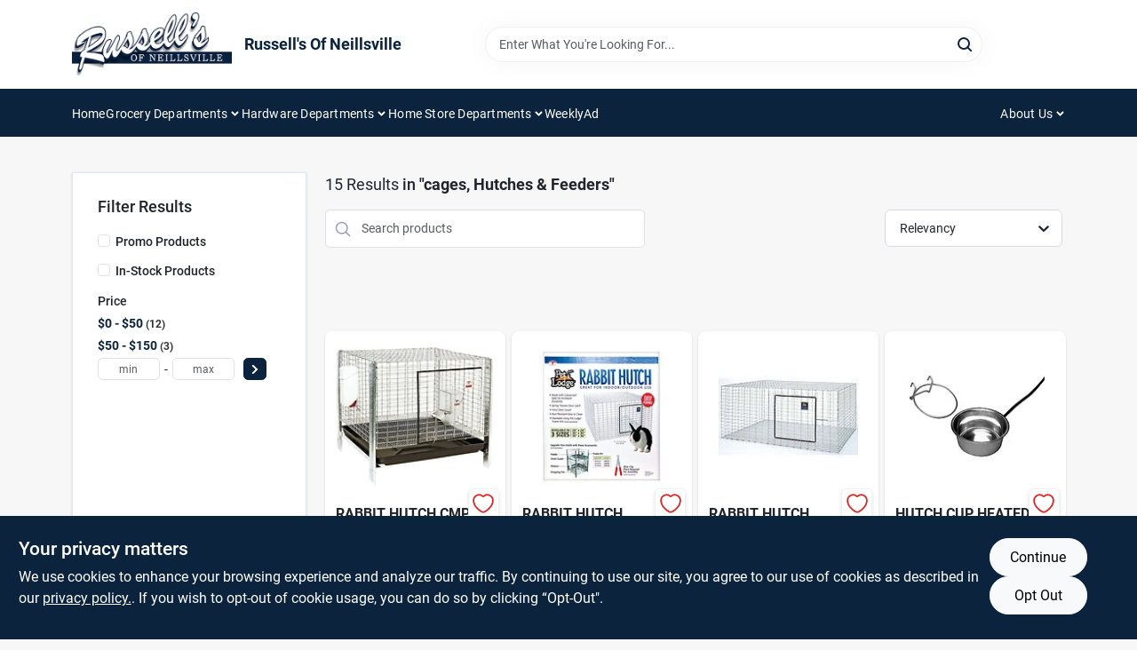

--- FILE ---
content_type: text/html
request_url: https://russellsofneillsville.com/department/cages-hutches-and-feeders-3089362
body_size: 32196
content:
<!DOCTYPE html>
<html lang="en">
	<head>
		<meta charset="utf-8" />
		<link rel="preconnect" href="https://maps.googleapis.com">
		<link rel="preconnect" href="https://storage.googleapis.com">
		<link rel="preconnect" href="https://images.ezad.io">
		<link rel="preconnect" href="https://api.ezadlive.com">
		<meta name="viewport" content="width=device-width, initial-scale=1.0, maximum-scale=2.0">


		
		<link href="https://static.ezadlive.com/fe/version2896/_app/immutable/assets/vendor.f0fcb5ba.css" rel="stylesheet">
		<link href="https://static.ezadlive.com/fe/version2896/_app/immutable/assets/0.1cbb51b9.css" rel="stylesheet">
		<link href="https://static.ezadlive.com/fe/version2896/_app/immutable/assets/login-module.7fe72062.css" rel="stylesheet">
		<link href="https://static.ezadlive.com/fe/version2896/_app/immutable/assets/main-footer.6c797e80.css" rel="stylesheet">
		<link href="https://static.ezadlive.com/fe/version2896/_app/immutable/assets/document-modal.a3b96a58.css" rel="stylesheet">
		<link href="https://static.ezadlive.com/fe/version2896/_app/immutable/assets/modal.577dbff6.css" rel="stylesheet">
		<link href="https://static.ezadlive.com/fe/version2896/_app/immutable/assets/cart-sidebar.bbe547ba.css" rel="stylesheet">
		<link href="https://static.ezadlive.com/fe/version2896/_app/immutable/assets/cart-items.08954f67.css" rel="stylesheet">
		<link href="https://static.ezadlive.com/fe/version2896/_app/immutable/assets/change-quantity.693882c3.css" rel="stylesheet">
		<link href="https://static.ezadlive.com/fe/version2896/_app/immutable/assets/recaptcha.ab6e1a2f.css" rel="stylesheet">
		<link href="https://static.ezadlive.com/fe/version2896/_app/immutable/assets/bogo-discount-card.2b8bc076.css" rel="stylesheet">
		<link href="https://static.ezadlive.com/fe/version2896/_app/immutable/assets/locations-modal.8c32552f.css" rel="stylesheet">
		<link href="https://static.ezadlive.com/fe/version2896/_app/immutable/assets/big-map.bdb2e239.css" rel="stylesheet">
		<link href="https://static.ezadlive.com/fe/version2896/_app/immutable/assets/_page.ee24268f.css" rel="stylesheet">
		<link href="https://static.ezadlive.com/fe/version2896/_app/immutable/assets/product-card.8c7218bf.css" rel="stylesheet">
		<link href="https://static.ezadlive.com/fe/version2896/_app/immutable/assets/paginator-with-links.3eb3ead3.css" rel="stylesheet">
		<link href="https://static.ezadlive.com/fe/version2896/_app/immutable/assets/paginator.12bdcbbb.css" rel="stylesheet">
		<link href="https://static.ezadlive.com/fe/version2896/_app/immutable/assets/filter-item.7ff41a8f.css" rel="stylesheet">
		<link href="https://static.ezadlive.com/fe/version2896/_app/immutable/assets/brand-dept-popup.8ae3b42d.css" rel="stylesheet"><title>"cages, Hutches &amp; Feeders" | Russell's Of Neillsville</title><!-- HEAD_svelte-145cly0_START --><!-- Project: undefined - Channel Id: 32 - Version: 2894 - Release Latest Version: undefined -->   <meta name="msapplication-TileColor" content="#da532c"> <meta name="theme-color" content="#ffffff"> <link rel="icon" type="image/x-icon" href="https://storage.googleapis.com/content.ezadtv.com/2022/03/16/623253dc7d650_RussellsTabImageS.png"> <link rel="icon" type="image/png" sizes="32x32" href="https://storage.googleapis.com/content.ezadtv.com/2022/03/16/623253dc7d650_RussellsTabImageS.png"> <link rel="apple-touch-icon" sizes="180x180" href="https://storage.googleapis.com/content.ezadtv.com/2022/03/16/623253dc7d650_RussellsTabImageS.png">  <meta name="twitter:title" content="&quot;cages, Hutches &amp; Feeders&quot;"> <meta name="og:title" content="&quot;cages, Hutches &amp; Feeders&quot;"> <meta property="og:title" content="&quot;cages, Hutches &amp; Feeders&quot;">  <meta name="description" content="Shop for &quot;cages, Hutches &amp; Feeders&quot; products at Russell's Of Neillsville"> <meta name="twitter:description" content="Shop for &quot;cages, Hutches &amp; Feeders&quot; products at Russell's Of Neillsville"> <meta name="og:description" content="Shop for &quot;cages, Hutches &amp; Feeders&quot; products at Russell's Of Neillsville"> <meta property="og:description" content="Shop for &quot;cages, Hutches &amp; Feeders&quot; products at Russell's Of Neillsville">  <script >__EZ_DEPT_NAME = '"cages, Hutches & Feeders"' </script> <meta name="google-site-verification" content="mP3qbDOXGRo0zsMYC9Rc0OY-X3vvn_ozRQFzYbxZouI"> <meta property="og:site_name" content="Russell's Of Neillsville"> <meta property="og:type" content="website"> <meta property="twitter:site" content="Russell's Of Neillsville"> <meta property="twitter:card" content="summary"> <!-- Google tag (gtag.js) -->
<script async src="https://www.googletagmanager.com/gtag/js?id=AW-11095011648"></script>
<script>
  window.dataLayer = window.dataLayer || [];
  function gtag(){dataLayer.push(arguments);}
  gtag('js', new Date());

  gtag('config', 'AW-11095011648');
</script>
<meta name="google-site-verification" content="5tjOw4o51VqcCcXFHVsD6KQJlGTrOKA25M0ldAzcttg" /> <!-- Google tag (gtag.js) -->
<script async src="https://www.googletagmanager.com/gtag/js?id=G-HY482TPQTS"></script>
<script>
  window.dataLayer = window.dataLayer || [];
  function gtag(){dataLayer.push(arguments);}
  gtag('js', new Date());

  gtag('config', 'G-HY482TPQTS');
</script> <!-- Meta Pixel Code -->
<script>
!function(f,b,e,v,n,t,s)
{if(f.fbq)return;n=f.fbq=function(){n.callMethod?
n.callMethod.apply(n,arguments):n.queue.push(arguments)};
if(!f._fbq)f._fbq=n;n.push=n;n.loaded=!0;n.version='2.0';
n.queue=[];t=b.createElement(e);t.async=!0;
t.src=v;s=b.getElementsByTagName(e)[0];
s.parentNode.insertBefore(t,s)}(window, document,'script',
'https://connect.facebook.net/en_US/fbevents.js');
fbq('init', '269680745226518');
fbq('track', 'PageView');
</script>
<noscript><img height="1" width="1" style="display:none"
src="https://www.facebook.com/tr?id=269680745226518&ev=PageView&noscript=1"
/></noscript>
<!-- End Meta Pixel Code -->  <script> window.dataLayerEz = window.dataLayerEz || []; window.dataLayerEz.push({'storeNumber': '21942', 'user_properties.store_number': '21942'}); </script>  <meta name="twitter:image:src" content="https://images.ezad.io/thumb/aHR0cHM6Ly9zdG9yYWdlLmdvb2dsZWFwaXMuY29tL2NvbnRlbnQuZXphZHR2LmNvbS8yMDI0LzA3LzA4LzIwMjQwNzA4XzY2OGM1NzcwNjVmNzEud2VicA.webp"> <meta name="twitter:image" content="https://images.ezad.io/thumb/aHR0cHM6Ly9zdG9yYWdlLmdvb2dsZWFwaXMuY29tL2NvbnRlbnQuZXphZHR2LmNvbS8yMDI0LzA3LzA4LzIwMjQwNzA4XzY2OGM1NzcwNjVmNzEud2VicA.webp"> <meta name="og:image" content="https://images.ezad.io/thumb/aHR0cHM6Ly9zdG9yYWdlLmdvb2dsZWFwaXMuY29tL2NvbnRlbnQuZXphZHR2LmNvbS8yMDI0LzA3LzA4LzIwMjQwNzA4XzY2OGM1NzcwNjVmNzEud2VicA.webp"> <meta property="og:image" content="https://images.ezad.io/thumb/aHR0cHM6Ly9zdG9yYWdlLmdvb2dsZWFwaXMuY29tL2NvbnRlbnQuZXphZHR2LmNvbS8yMDI0LzA3LzA4LzIwMjQwNzA4XzY2OGM1NzcwNjVmNzEud2VicA.webp"> <link rel="canonical" href="https://russellsofneillsville.com/department/cages-hutches-and-feeders-3089362"> <meta property="og:url" content="https://russellsofneillsville.com/department/cages-hutches-and-feeders-3089362"> <script type="application/ld+json">[{"@context":"https://schema.org","@type":"HardwareStore","name":"Russell's Of Neillsville","telephone":"715-743-4742","image":"https://images.ezad.io/thumb/aHR0cHM6Ly9zdG9yYWdlLmdvb2dsZWFwaXMuY29tL2NvbnRlbnQuZXphZHR2LmNvbS8yMDI0LzA3LzA4LzIwMjQwNzA4XzY2OGM1NzcwNjVmNzEud2VicA.webp","address":{"@type":"PostalAddress","streetAddress":"1008 E Division St","addressLocality":"Neillsville","addressRegion":"WI","postalCode":"54456","addressCountry":"US"}},{"@context":"https://schema.org","@type":"WebSite","name":"Russell's Of Neillsville","url":"https://russellsofneillsville.com/","alternateName":"Russell's Of Neillsville","potentialAction":[{"@type":"SearchAction","target":"https://russellsofneillsville.com//search/?keyword={search_term_string}","query-input":"required name=search_term_string"}]},{"@context":"https://schema.org","@type":"Organization","legalName":"Russell's Of Neillsville","url":"https://russellsofneillsville.com/","logo":"https://images.ezad.io/thumb/aHR0cHM6Ly9zdG9yYWdlLmdvb2dsZWFwaXMuY29tL2NvbnRlbnQuZXphZHR2LmNvbS8yMDI0LzA3LzA4LzIwMjQwNzA4XzY2OGM1NzcwNjVmNzEud2VicA.webp","sameAs":["https://www.facebook.com/RussellsofNeillsville","https://www.youtube.com/channel/UCIBx0s-ra1pQ30pl4F4xJvg"],"contactPoint":[{"@type":"ContactPoint","contactType":"customer service","telephone":"715-743-4742","email":"Mandy Mortenson"}]},{"@context":"https://schema.org","@type":"BreadcrumbList","itemListElement":[{"@type":"ListItem","position":1,"name":"Departments","item":"https://russellsofneillsville.com"},{"@type":"ListItem","position":2,"name":"\"cages, Hutches & Feeders\"","item":"https://russellsofneillsville.com/department/cages-hutches-and-feeders-3089362"}]}]</script> <script >__EZ_STORE_SETTINGS = {"businessSlug":"NXHMASFD939PKH8G","stripePublishable":"pk_test_SoQebsTMOLR2iExxLINSedwP","stripeLive":"","businessName":"Russell's Of Neillsville","favicon":"https://storage.googleapis.com/content.ezadtv.com/2022/03/16/623253dc7d650_RussellsTabImageS.png","colors":{"primary":"#0b233d","secondary":"#f5973e","text":"#0b233d","background":"#f7f7f7","header":"#ffffff","headerLinkColor":"#0b233d","headerText":"#0b233d","navigation":"#0b233d","priceColor":"#000000","promoPriceColor":"","storeColor":""},"layout":"default","font":"Roboto","logo":"https://images.ezad.io/thumb/aHR0cHM6Ly9zdG9yYWdlLmdvb2dsZWFwaXMuY29tL2NvbnRlbnQuZXphZHR2LmNvbS8yMDI0LzA3LzA4LzIwMjQwNzA4XzY2OGM1NzcwNjVmNzEud2VicA.webp","subscribeBannerImage":"url('https://storage.googleapis.com/content.ezadtv.com/2020/06/01/5ed5530c847ce_Generic.jpg')","buyingFromAlert":{"background":"","textColor":"","visible":""},"homeAlert":{"visible":false,"text":"In-Store Pickup, Curbside Pickup, & Local Delivery Available!","background":"primary","textColor":2,"fontSize":16,"fontWeight":3,"allowOverrideEvenBasicPlan":"","fontFamily":"","padding":""},"text":{"featuredProductText":"","inStore":"In-Store","specialOrderWarning":"","outOfStock":"Order for 3-5 day shipping to our store","noRentalItems":"There are no rental items","specialOrderTitle":"Special Order May Be Required","specialOrderText":"Subject to availability and seasonality from suppliers. If we cannot get it, you will be notified and refunded.","trademark":"All product and company names are trademarks™ or registered® trademarks of their respective holders. Use of them does not imply any affiliation with or endorsement by them.","checkAvailability":"Call Your Local Store For Availability","emptyCart":"Cart is empty. Browse the website and add the things you like!","cartDeliveryDisclaimer":"","forRental":"","promoQuantityHeader":"","specialOrderTextByLocation":"","deliveryConfirmationText":"","vendorInStockText":"","vendorOutOfStockText":"","catalogInStockText":"","vendorSpecialOrderText":"","outOfStockText":"","extraProductMessage":"","inStockText":"","customPurchaseTitle":"","customPurchaseText":"","tvCustomQtyMessage":"","tvCustomAvailableMessage":"","specialOrderFee":"","onlyXLeftText":"","footerConnectText":"","receiveMarketingText":""},"footer":{"links":"","facebookPage":"","showSslLogo":"","instagramPage":"","locations":null,"showLogo":"","hideBusinessName":""},"products":{"inventoryItemsMin":4,"itemsPerPage":48,"showVideos":false,"showDescription":true,"showSimilarProducts":true,"showQtyInWidgets":true,"sortOptions":"","defaultSorting":"relevancy","hideReg":false,"filterShowOutOfStock":true,"inStockProductRename":"","hideUpc":"","hideInStockCheckbox":"","disableOrdering":"","showThreeFiveDays":"","capitalizeTitle":true,"regularPriceText":"","currencyPrefix":"","useOriginalTitle":"","hidePriceOutOfStock":"","disableSpecialOrdering":true,"showTopBrandProducts":"","showSimilarProductsByProduct":"","showDepartmentDropdownInSearch":"","getQuoteSpecial":"","hideProductLocation":"","getQuoteEmail":"","hideProductUnit":true,"hiddenPriceText":"","syncHandlePromos":"","showPartnerInventories":"","hideQuantity":"","alwaysShowProp65":"","widgetPromoLabel":"","singlePromoLabel":"","hideBrandFromTitle":true,"hideOutOfStockItems":true,"showUnitInventory":true,"showOutOfStockItems":"","hideRentalPrices":"","hidePrice":"","alwaysShowProductLocation":"","showSpecs":"","disableSearchBar":"","hideNotifyMeOption":"","hideDeliveryLocationsModal":"","hideSecondSpecialWarning":"","showModelNumber":"","showSortByCustomerPartNumberOnMyOrders":"","removeZoominEffect":"","hideAvailability":"","includeBrandInTitle":"","hideSpecialOrderBadgeAboveImage":""},"departments":{"defaultSorting":"relevancy","skipAutoFormat":"","multiLevel":"","sortOptions":"","hideHeadersInMenu":"","collapseDepartmentsOnSearch":"","hideNoSubDeptTextInDeptList":"","description":"Browse our Bakery, Cleaning, Dairy, and Meat sections for fresh and quality products. Our Paint And Supplies section has everything you need for your home projects. Shop today for the best selection! Shop online now or visit us at STORE_NAME_AND_LOCATION to find everything you need conveniently!"},"brands":{"defaultSorting":"relevancy","showImages":"","sortAlphabetical":"","capitalize":"","description":"Explore our selection of popular brands like Certco, Inc. and Pan-o-gold. We have everything you need for your home and lifestyle. Start your shopping journey with us! Shop online now or visit us at STORE_NAME_AND_LOCATION for all your needs in one place!"},"cart":{"rewardMembers":false,"hideAddress":false,"specialOrderMessage":"Special order May Be Required","specialOrderDisclaimer":"Subject to Availability and seasonality from suppliers. If we cannot get it, you will be notified and refunded.","specialOrderBadge":"","specialOrderMessageTooltip":"You will receive shipping information over email within the next business day","empty":"Cart is empty. Browse the website and add the things you like!","submittedOrderImage":"","confirmationText":"","deliveryDisclaimer":"","taxJar":"","hideShipping":"","showSpecialOrderDays":"","enableDeliveryDate":"","promos":"","allowSpecialOrderVendors":"","taxDisclaimer":"","additionalCountries":"","showCardProviders":"","taxExemptionCheck":"","discountEligibilityCheck":"","hideVendorInSpecialOrder":"","refundInfo":"","deliveryZipsAllowed":"","allowedZips":"","disclaimer":"","allowSavedCarts":"","hideTax":"","hideDeliveryZipcode":"","cartModal":"","deferCapture":"","pickupDistanceLimit":"","alwaysRequireAddress":"","showUnitPrice":"","distanceModal":"","showCheckoutCbLayout":"","hideUnitedStatesDeliveryOption":"","restrictedStatesForShipping":"","restrictedStatesMessage":"","hideSpecialOrderMessage":"","rdcAware":"","guestCheckoutWithPaypalOnly":"","allowRecurringOrders":"","mergeAdditionalFeeWithSubtotal":"","displayRecurringOrdersSectionBorder":"","hidePickupZipcode":"","enableMarketingEmailsByDefault":"","enableShareCartLink":"","hideSpecialOrderBadge":"","showShippingRateDisclaimer":""},"admin":{"showStats":true,"showOrderLocationFilters":true,"orders":"","hideSecondStep":"","RSCOptions":"","showContractors":"","orderTimeZone":"","hideInStorePingOption":"","autoSelectStore":"","enableNewOrderNotification":"","hideBusinessNameFromHeaderOnMobile":"","showAvailableFulfilmentOptions":"","defaultSelectedStore":"","allowOverridingDeliveryCharges":"","enableTaxWaiverIfExempt":"","hideGuestCheckout":""},"testimonials":{"1":"","2":""},"liveChatCode":"","storeNumber":"","logoMaxWidth":"","logoMaxHeight":"","signup":{"extraFields":""},"contactUs":{"hideEmail":false},"logoSize":"","navigationBackground":"","whiteHeader":"","lightNav":"","displayName":"Russell's Of Neillsville","domain":"russellsofneillsville","newOrderEmails":"justinbmaa@tds.net","contactEmail":"Justin Poeschel","company":"truevalue","navigation":[{"name":"home"},{"name":"departments"},{"name":"brands"},{"name":"About Us","align":"right"}],"demo":true,"homepageBanner":"","search":{"checkboxFilters":""},"timezone":"","meta":{"description":"We have some of the best selections of products at great prices! Our friendly website is here to assist you with all of your purchasing needs. Feel free to contact us if you have any questions!","loginDescription":"Get discounts & savings when you register for an account today!","mainImage":"","loginTitle":"","departmentsDescription":"Shop [store_name] for diverse departments in [city]. Quality tools and supplies in [state] await you!","departmentsTitle":"Hunt and Discover Departments at STORE_NAME","brandsDescription":"[store_name] provides trusted brands in [city]. Your go-to hardware store in [state] for all projects.","brandsTitle":"Dig into Our Brands At STORE_NAME","searchPageDescription":"Uncover [search_term] at [store_name]. In addition, get top-selling products like the Milwaukee M18 Propane Heater and Speed Queen Classic Washer at our store."},"directory":"www-russellsofneillsville","overrideSubscribeImage":"","tax_rate":"","adminNavigation":"","showPhoneInNavigation":"","emailNavLink":"","onlyFeatured":"","navigationLayout":"","aboutUsLocations":"","customLayout":"","showAdvancedSetting":"","principles":"","registrationOptions":{"companyInput":"","hideFromHeader":""},"locationData":{"Millhouse":"","Wildey":""},"testKey":"","business":"","authData":"","aboutUsEmails":"","logoLink":"","showConsultationReport":"","dynamicMap":"","customCss":"","extraProductMessage":"","styles":{"vendorInStockClasses":"","catalogInStockClasses":"","rentalFilterNodeClasses":""},"logoMaxheight":"","undefined":"","specialPricePositionBottom":"","aboutUsTitle":"","aboutUsTitleHidden":"","showLocationPhoneInNav":"","business_telephone":"715-743-4742","business_address":"1008 E Division St","business_city":"Neillsville","business_state":"WI","business_country":"US","ecommercePlan":"null","tvRDC":"","dibRSC":"","e2Warehouse":"","logoPrint":"","business_zipcode":"","business_email":"","rentals":{"disableLocationSelection":"","allowDeliveryLocations":"","hideFulfillmentOptions":"","rentalContactText":"","disableContactForm":"","rentalInStockText":"","disclaimer":"","submitFormDisclaimerTop":"","submitFormDisclaimerBottom":"","rentalReserveText":"","hideUpc":"","verbiage":""},"aboutUs":{"hideContactUsOption":""},"localAd":{"hideLocalAdNavLink":""},"header":{"locationSelector":""},"navStyle":{"links":"","locationSelector":""},"e2ReportExemption":"","svelte":"","null":"","aiSettings":{"useAIProductsTable":"","useAIProductsCategories":"","excludeAIProductsTable":""}}</script>  <script >__EZ_PREGEN = 0</script> <script >__EZ_TV_ECOM_PLAN = 'null'</script> <script >__EZ_TVR_NAME = "True Value Rewards"</script> <script >__EZ_IS_TRUEVALUE = false</script>  <style data-svelte-h="svelte-1ke9ioy">/* embed the latin fonts directly */
    @font-face {
      font-family: 'Roboto';
      font-style: normal;
      font-weight: 300;
      font-display: swap;
      src: url(https://static.ezadlive.com/fonts/KFOlCnqEu92Fr1MmSU5fBBc4.woff2) format('woff2');
      unicode-range: U+0000-00FF, U+0131, U+0152-0153, U+02BB-02BC, U+02C6, U+02DA, U+02DC, U+0304, U+0308, U+0329, U+2000-206F, U+2074, U+20AC, U+2122, U+2191, U+2193, U+2212, U+2215, U+FEFF, U+FFFD;
    }
    @font-face {
      font-family: 'Roboto';
      font-style: normal;
      font-weight: 400;
      font-display: swap;
      src: url(https://static.ezadlive.com/fonts/KFOmCnqEu92Fr1Mu4mxK.woff2) format('woff2');
      unicode-range: U+0000-00FF, U+0131, U+0152-0153, U+02BB-02BC, U+02C6, U+02DA, U+02DC, U+0304, U+0308, U+0329, U+2000-206F, U+2074, U+20AC, U+2122, U+2191, U+2193, U+2212, U+2215, U+FEFF, U+FFFD;
    }
    @font-face {
      font-family: 'Roboto';
      font-style: normal;
      font-weight: 700;
      font-display: swap;
      src: url(https://static.ezadlive.com/fonts/KFOlCnqEu92Fr1MmWUlfBBc4.woff2) format('woff2');
      unicode-range: U+0000-00FF, U+0131, U+0152-0153, U+02BB-02BC, U+02C6, U+02DA, U+02DC, U+0304, U+0308, U+0329, U+2000-206F, U+2074, U+20AC, U+2122, U+2191, U+2193, U+2212, U+2215, U+FEFF, U+FFFD;
    }</style>  <link rel="stylesheet" type="text/css" media="print" href="https://static.ezadlive.com/fonts/font-roboto.css" onload="this.media='all';"><style>
:root {
  --primary: #0b233d;
  --bs-primary: #0b233d;
  --secondary: #f5973e;
  --bs-secondary: #f5973e;
  --text: #0b233d;
  --bs-text: #0b233d;
  --background: #f7f7f7;
  --bs-background: #f7f7f7;
  --header: #ffffff;
  --bs-header: #ffffff;
  --headerLinkColor: #0b233d;
  --bs-headerLinkColor: #0b233d;
  --headerText: #0b233d;
  --bs-headerText: #0b233d;
  --navigation: #0b233d;
  --bs-navigation: #0b233d;
  --priceColor: #000000;
  --bs-priceColor: #000000;
  --promoPriceColor: #fff;
  --bs-promoPriceColor: #fff;
  --storeColor: #fff;
  --bs-storeColor: #fff;
  --brandPrimary: #0b233d;
  --headerLinkColorInv: #fff;
  --navigationLinkColor: #fff;
  --navigationText: #fff;
  --navigationFontSize: 14px;
  --font: Roboto;
}
</style><!-- HEAD_svelte-145cly0_END --><!-- HEAD_svelte-rn6tfp_START --><!-- HEAD_svelte-rn6tfp_END -->

		<style>
			.text-success-dark {
				color: #124A1F !important;
			}
		</style>
	</head>
	<body data-sveltekit-preload-data="hover">
	<noscript><iframe src='https://www.googletagmanager.com/ns.html?id=GTM-PPF9G4N' height='0' width='0' style='display:none;visibility:hidden'></iframe></noscript>
		<div style="display: contents">     <button class="skip-link svelte-1yub3rk" data-svelte-h="svelte-mn0oll">Skip to content</button> <div>  <header id="mainHeader" class="main-header position-relative  Russell'sOfNeillsville svelte-1pee0jg"><div class="container gap-3 d-flex flex-column flex-lg-row align-items-center justify-content-center justify-content-lg-between py-3"> <button class="d-block nav-icon d-lg-none mobile-menu-button " aria-label="Menu"><span></span></button> <div class="d-flex flex-column flex-md-row align-items-center"><a href="/" class="brand text-white " aria-label="Russell's Of Neillsville Home" rel="prefetch"><img src="https://images.ezad.io/thumb/aHR0cHM6Ly9zdG9yYWdlLmdvb2dsZWFwaXMuY29tL2NvbnRlbnQuZXphZHR2LmNvbS8yMDI0LzA3LzA4LzIwMjQwNzA4XzY2OGM1NzcwNjVmNzEud2VicA.webp" id="logo-img" alt="Russell's Of Neillsville" style="" class="logo-width svelte-1pee0jg" width="100%" height="100%"></a> <div class="h5 fw-bold mt-3 mb-0 mt-md-0 ms-md-3 comp-text" style="color: ">Russell's Of Neillsville</div></div> <form id="searchForm" name="search" role="search" class="search-wrapper position-relative svelte-om0n6w"><input aria-label="Search Term" class="form-control autosuggest svelte-om0n6w" type="text" placeholder="Enter What You're Looking For..." loading="lazy" value=""> <button type="submit" aria-label="Search" class="btn-search-custom svelte-om0n6w" data-svelte-h="svelte-6o76ou"><svg width="16" height="16" xmlns="http://www.w3.org/2000/svg" xmlns:xlink="http://www.w3.org/1999/xlink"><defs data-v-6d71ba7e=""><filter data-v-6d71ba7e="" x="-8.1%" y="-113.8%" width="116.2%" height="327.5%" filterUnits="objectBoundingBox"><feMorphology data-v-6d71ba7e="" radius=".5" operator="dilate" in="SourceAlpha" result="shadowSpreadOuter1"></feMorphology><feOffset data-v-6d71ba7e="" in="shadowSpreadOuter1" result="shadowOffsetOuter1"></feOffset><feGaussianBlur data-v-6d71ba7e="" stdDeviation="15" in="shadowOffsetOuter1" result="shadowBlurOuter1"></feGaussianBlur><feComposite data-v-6d71ba7e="" in="shadowBlurOuter1" in2="SourceAlpha" operator="out" result="shadowBlurOuter1"></feComposite><feColorMatrix data-v-6d71ba7e="" values="0 0 0 0 0.13236882 0 0 0 0 0.171002098 0 0 0 0 0.285297781 0 0 0 0.04 0" in="shadowBlurOuter1"></feColorMatrix></filter><rect data-v-6d71ba7e="" x="0" y="0" width="560" height="40" rx="20"></rect></defs><g data-v-6d71ba7e="" fill="none" fill-rule="evenodd"><path data-v-6d71ba7e="" fill="#FFF" d="M-884-28H556v1536H-884z"></path><g data-v-6d71ba7e="" transform="translate(-529 -11)"><use data-v-6d71ba7e="" fill="#000" filter="url(#a)" xlink:href="#b"></use><use data-v-6d71ba7e="" stroke="currentColor" fill="#FFF" xlink:href="#b"></use></g><g data-v-6d71ba7e="" stroke-width="2" transform="translate(1 1)" stroke="currentColor" stroke-linecap="round" stroke-linejoin="round"><circle data-v-6d71ba7e="" cx="6" cy="6" r="6"></circle><path data-v-6d71ba7e="" d="M14 14l-3.758-3.758"></path></g></g></svg></button> </form> <div class="d-flex align-items-center cart-wrapper  svelte-17u9cvc" style="z-index: 1;">     </div></div> </header>  <nav class="navbar p-0 navbar-light main-nav  collapsed   svelte-t4umeu" id="mainNav"> <div class="container pb-3 pb-lg-0 w-100 h-100 align-items-start"><div class="px-2 px-lg-0 w-100"><div class="d-flex justify-content-end mt-4 d-lg-none mb-n2 w-100"><button class="toggle-menu-bt" id="toggle-menu-bt" aria-label="Menu" data-svelte-h="svelte-1bfgfmg"><svg xmlns="http://www.w3.org/2000/svg" fill="none" width="32" viewBox="0 0 24 24" stroke-width="2" stroke="currentColor"><path stroke-linecap="round" stroke-linejoin="round" d="M6 18L18 6M6 6l12 12"></path></svg></button></div> <ul class="navbar-nav flex-column flex-lg-row flex-wrap "><li class="nav-item  left   svelte-t4umeu"><a href="/" class="nav-link text-capitalize home" style="font-size: " rel="prefetch">Home </a> </li><li class="nav-item b-nav-dropdown dropdown left   svelte-t4umeu"><button tabindex="0" class="cursor-default c-dropdown h-100 d-flex align-items-center main-link justify-content-between svelte-nnj2yx" aria-expanded="false"><div class="nav-link text-capitalize svelte-nnj2yx">Grocery Departments</div> <svg fill="none" class="ms-1 caret svelte-nnj2yx" width="10" height="6" xmlns="http://www.w3.org/2000/svg"><path d="M7.5 1.5l-3 3-3-3" stroke="currentColor" stroke-linecap="round" stroke-linejoin="round" stroke-width="2" class="svelte-nnj2yx"></path></svg>   </button> </li><li class="nav-item b-nav-dropdown dropdown left   svelte-t4umeu"><button tabindex="0" class="cursor-default c-dropdown h-100 d-flex align-items-center main-link justify-content-between svelte-nnj2yx" aria-expanded="false"><div class="nav-link text-capitalize svelte-nnj2yx">Hardware Departments</div> <svg fill="none" class="ms-1 caret svelte-nnj2yx" width="10" height="6" xmlns="http://www.w3.org/2000/svg"><path d="M7.5 1.5l-3 3-3-3" stroke="currentColor" stroke-linecap="round" stroke-linejoin="round" stroke-width="2" class="svelte-nnj2yx"></path></svg>   </button> </li><li class="nav-item b-nav-dropdown dropdown left   svelte-t4umeu"><button tabindex="0" class="cursor-default c-dropdown h-100 d-flex align-items-center main-link justify-content-between svelte-nnj2yx" aria-expanded="false"><div class="nav-link text-capitalize svelte-nnj2yx">Home Store Departments</div> <svg fill="none" class="ms-1 caret svelte-nnj2yx" width="10" height="6" xmlns="http://www.w3.org/2000/svg"><path d="M7.5 1.5l-3 3-3-3" stroke="currentColor" stroke-linecap="round" stroke-linejoin="round" stroke-width="2" class="svelte-nnj2yx"></path></svg>   </button> </li><li class="nav-item  left   svelte-t4umeu"><a href="/weeklyad" class="nav-link text-capitalize " style="font-size: " rel="prefetch">WeeklyAd </a> </li><li class="nav-item b-nav-dropdown dropdown right   svelte-t4umeu"><button tabindex="0" class="cursor-default c-dropdown h-100 d-flex align-items-center main-link justify-content-between svelte-nnj2yx" aria-expanded="false"><div class="nav-link text-capitalize svelte-nnj2yx">About Us</div> <svg fill="none" class="ms-1 caret svelte-nnj2yx" width="10" height="6" xmlns="http://www.w3.org/2000/svg"><path d="M7.5 1.5l-3 3-3-3" stroke="currentColor" stroke-linecap="round" stroke-linejoin="round" stroke-width="2" class="svelte-nnj2yx"></path></svg>   </button> </li>   </ul></div></div> </nav>   <div> <main><div class="container search-container  svelte-141ptr8"> <div class="row"><div class="col-lg-3"> <div class="filterWrapper card filters rounded-0  svelte-5l9ewu"><div class="card-body svelte-5l9ewu"><h2 class="mb-3 h5" data-svelte-h="svelte-1x7u8c7">Filter Results</h2> <button class="d-lg-none filters-close-bt svelte-5l9ewu" aria-label="Hide Filters" data-svelte-h="svelte-zl9rcq"><svg xmlns="http://www.w3.org/2000/svg" width="24" height="24" viewBox="0 0 24 24"><title>e-remove</title><g stroke-linecap="round" stroke-linejoin="round" stroke-width="2" fill="#a0a0ba" stroke="#a0a0ba"><line fill="none" stroke="#a0a0ba" stroke-miterlimit="10" x1="19" y1="5" x2="5" y2="19"></line><line fill="none" stroke="#a0a0ba" stroke-miterlimit="10" x1="19" y1="19" x2="5" y2="5"></line></g></svg></button>  <div class="d-flex flex-column align-items-start"> </div> <div class="mb-2"><div class="form-check"><input id="promoCheck" type="checkbox" class="form-check-input" aria-label="Promo Products"> <h3 class="fs-6" style="margin-top: 9px;line-height: 10px;"><label class="form-check-label" for="promoCheck">Promo Products</label></h3></div></div> <div class="mb-3"><div class="form-check"><input id="inStockCheck" type="checkbox" class="form-check-input" aria-label="In-Stock Products"> <h3 class="fs-6" style="margin-top: 9px;line-height: 10px;"><label class="form-check-label" for="inStockCheck"><a href="/department/cages-hutches-and-feeders-3089362?in_stock_only=1" class="heading-color" rel="prefetch">In-Stock Products</a></label></h3></div></div>   <div class="mb-3" style="max-width: 200px;"><h2 class="h6" data-svelte-h="svelte-6n5n7u">Price</h2> <ul class="p-0"><li class="none-style-list price-range mb-1 svelte-5l9ewu"><button><h3 class="fs-6 fw-bold d-inline">$0 - $50</h3> <span class="item-counts svelte-5l9ewu">12 </span></button> </li><li class="none-style-list price-range mb-1 svelte-5l9ewu"><button><h3 class="fs-6 fw-bold d-inline">$50 - $150</h3> <span class="item-counts svelte-5l9ewu">3 </span></button> </li> <li class="none-style-list d-flex svelte-5l9ewu"><form name="searchFiltersForm" class="d-flex"><input placeholder="min" type="number" size="sm" class="form-control price-range-select price-min svelte-5l9ewu" aria-label="min price"> <span style="margin-top: 3px" data-svelte-h="svelte-vpnvjw">-</span> <input placeholder="max" type="number" size="sm" class="form-control price-range-select price-max svelte-5l9ewu" aria-label="max price"> <button type="submit" class="btn btn-primary price-select-btn svelte-5l9ewu" aria-label="Select Price" data-svelte-h="svelte-poisjr"><svg aria-hidden="true" width="8" viewBox="0 0 320 512" focusable="false" fill="currentColor"><path d="M285.5 273l-194.3 194.3c-9.4 9.4-24.6 9.4-33.9 0l-22.7-22.7c-9.4-9.4-9.4-24.5 0-33.9l154-154.7-154-154.7c-9.3-9.4-9.3-24.5 0-33.9l22.7-22.7c9.4-9.4 24.6-9.4 33.9 0l194.3 194.3c9.4 9.4 9.4 24.6 0 33.9z"></path></svg></button></form></li></ul></div>          </div> </div></div> <div class="col-lg-9"><div class="w-100 position-relative"></div> </div></div></div> </main> </div>  <div> </div> <div id="user-consent-banner" class="consent-banner row m-0 alert alert-info alert-dismissible top-bg-1 hide-consent-banner svelte-wa0yp2" role="alert"><div class="d-flex flex-column flex-md-row justify-content-between gap-4"><div data-svelte-h="svelte-1dkqoer"><div class="h4">Your privacy matters</div> <p class="lead svelte-wa0yp2" id="cookie-consent-text">We use cookies to enhance your browsing experience and analyze our traffic. By continuing to use our site, you agree to our use of cookies as described in our <a href="/privacy-policy" target="_blank" rel="noopener noreferrer" aria-label="privacy policy (opens in a new tab)">privacy policy.</a>. If you wish to opt-out of cookie usage, you can do so by clicking “Opt-Out&quot;.</p></div> <div class="d-flex flex-md-column align-items-center gap-3 action-btn svelte-wa0yp2"><button type="button" class="lead btn btn-light rounded-pill action-btn text-nowrap svelte-wa0yp2" data-dismiss="alert" aria-label="Continue" data-svelte-h="svelte-6eb4ps">Continue</button> <button type="button" class="lead btn btn-light action-btn rounded-pill text-nowrap svelte-wa0yp2" data-dismiss="alert" aria-label="Opt Out" data-svelte-h="svelte-1fjazhb">Opt Out</button></div></div></div>  </div> 
			
			<script>
				{
					__sveltekit_lhg8og = {
						assets: "https://static.ezadlive.com/fe/version2896",
						base: new URL("..", location).pathname.slice(0, -1),
						env: {}
					};

					const element = document.currentScript.parentElement;

					const data = [{"type":"data","data":(function(a){a.businessSlug="NXHMASFD939PKH8G";a.stripePublishable="pk_test_SoQebsTMOLR2iExxLINSedwP";a.stripeLive="";a.businessName="Russell's Of Neillsville";a.favicon="https://storage.googleapis.com/content.ezadtv.com/2022/03/16/623253dc7d650_RussellsTabImageS.png";a.colors={primary:"#0b233d",secondary:"#f5973e",text:"#0b233d",background:"#f7f7f7",header:"#ffffff",headerLinkColor:"#0b233d",headerText:"#0b233d",navigation:"#0b233d",priceColor:"#000000",promoPriceColor:"",storeColor:""};a.layout="default";a.font="Roboto";a.logo="https://images.ezad.io/thumb/aHR0cHM6Ly9zdG9yYWdlLmdvb2dsZWFwaXMuY29tL2NvbnRlbnQuZXphZHR2LmNvbS8yMDI0LzA3LzA4LzIwMjQwNzA4XzY2OGM1NzcwNjVmNzEud2VicA.webp";a.subscribeBannerImage="url('https://storage.googleapis.com/content.ezadtv.com/2020/06/01/5ed5530c847ce_Generic.jpg')";a.buyingFromAlert={background:"",textColor:"",visible:""};a.homeAlert={visible:false,text:"In-Store Pickup, Curbside Pickup, & Local Delivery Available!",background:"primary",textColor:2,fontSize:16,fontWeight:3,allowOverrideEvenBasicPlan:"",fontFamily:"",padding:""};a.text={featuredProductText:"",inStore:"In-Store",specialOrderWarning:"",outOfStock:"Order for 3-5 day shipping to our store",noRentalItems:"There are no rental items",specialOrderTitle:"Special Order May Be Required",specialOrderText:"Subject to availability and seasonality from suppliers. If we cannot get it, you will be notified and refunded.",trademark:"All product and company names are trademarks™ or registered® trademarks of their respective holders. Use of them does not imply any affiliation with or endorsement by them.",checkAvailability:"Call Your Local Store For Availability",emptyCart:"Cart is empty. Browse the website and add the things you like!",cartDeliveryDisclaimer:"",forRental:"",promoQuantityHeader:"",specialOrderTextByLocation:"",deliveryConfirmationText:"",vendorInStockText:"",vendorOutOfStockText:"",catalogInStockText:"",vendorSpecialOrderText:"",outOfStockText:"",extraProductMessage:"",inStockText:"",customPurchaseTitle:"",customPurchaseText:"",tvCustomQtyMessage:"",tvCustomAvailableMessage:"",specialOrderFee:"",onlyXLeftText:"",footerConnectText:"",receiveMarketingText:""};a.footer={links:"",facebookPage:"",showSslLogo:"",instagramPage:"",locations:null,showLogo:"",hideBusinessName:""};a.products={inventoryItemsMin:4,itemsPerPage:48,showVideos:false,showDescription:true,showSimilarProducts:true,showQtyInWidgets:true,sortOptions:"",defaultSorting:"relevancy",hideReg:false,filterShowOutOfStock:true,inStockProductRename:"",hideUpc:"",hideInStockCheckbox:"",disableOrdering:"",showThreeFiveDays:"",capitalizeTitle:true,regularPriceText:"",currencyPrefix:"",useOriginalTitle:"",hidePriceOutOfStock:"",disableSpecialOrdering:true,showTopBrandProducts:"",showSimilarProductsByProduct:"",showDepartmentDropdownInSearch:"",getQuoteSpecial:"",hideProductLocation:"",getQuoteEmail:"",hideProductUnit:true,hiddenPriceText:"",syncHandlePromos:"",showPartnerInventories:"",hideQuantity:"",alwaysShowProp65:"",widgetPromoLabel:"",singlePromoLabel:"",hideBrandFromTitle:true,hideOutOfStockItems:true,showUnitInventory:true,showOutOfStockItems:"",hideRentalPrices:"",hidePrice:"",alwaysShowProductLocation:"",showSpecs:"",disableSearchBar:"",hideNotifyMeOption:"",hideDeliveryLocationsModal:"",hideSecondSpecialWarning:"",showModelNumber:"",showSortByCustomerPartNumberOnMyOrders:"",removeZoominEffect:"",hideAvailability:"",includeBrandInTitle:"",hideSpecialOrderBadgeAboveImage:""};a.departments={defaultSorting:"relevancy",skipAutoFormat:"",multiLevel:"",sortOptions:"",hideHeadersInMenu:"",collapseDepartmentsOnSearch:"",hideNoSubDeptTextInDeptList:"",description:"Browse our Bakery, Cleaning, Dairy, and Meat sections for fresh and quality products. Our Paint And Supplies section has everything you need for your home projects. Shop today for the best selection! Shop online now or visit us at STORE_NAME_AND_LOCATION to find everything you need conveniently!"};a.brands={defaultSorting:"relevancy",showImages:"",sortAlphabetical:"",capitalize:"",description:"Explore our selection of popular brands like Certco, Inc. and Pan-o-gold. We have everything you need for your home and lifestyle. Start your shopping journey with us! Shop online now or visit us at STORE_NAME_AND_LOCATION for all your needs in one place!"};a.cart={rewardMembers:false,hideAddress:false,specialOrderMessage:"Special order May Be Required",specialOrderDisclaimer:"Subject to Availability and seasonality from suppliers. If we cannot get it, you will be notified and refunded.",specialOrderBadge:"",specialOrderMessageTooltip:"You will receive shipping information over email within the next business day",empty:"Cart is empty. Browse the website and add the things you like!",submittedOrderImage:"",confirmationText:"",deliveryDisclaimer:"",taxJar:"",hideShipping:"",showSpecialOrderDays:"",enableDeliveryDate:"",promos:"",allowSpecialOrderVendors:"",taxDisclaimer:"",additionalCountries:"",showCardProviders:"",taxExemptionCheck:"",discountEligibilityCheck:"",hideVendorInSpecialOrder:"",refundInfo:"",deliveryZipsAllowed:"",allowedZips:"",disclaimer:"",allowSavedCarts:"",hideTax:"",hideDeliveryZipcode:"",cartModal:"",deferCapture:"",pickupDistanceLimit:"",alwaysRequireAddress:"",showUnitPrice:"",distanceModal:"",showCheckoutCbLayout:"",hideUnitedStatesDeliveryOption:"",restrictedStatesForShipping:"",restrictedStatesMessage:"",hideSpecialOrderMessage:"",rdcAware:"",guestCheckoutWithPaypalOnly:"",allowRecurringOrders:"",mergeAdditionalFeeWithSubtotal:"",displayRecurringOrdersSectionBorder:"",hidePickupZipcode:"",enableMarketingEmailsByDefault:"",enableShareCartLink:"",hideSpecialOrderBadge:"",showShippingRateDisclaimer:""};a.admin={showStats:true,showOrderLocationFilters:true,orders:"",hideSecondStep:"",RSCOptions:"",showContractors:"",orderTimeZone:"",hideInStorePingOption:"",autoSelectStore:"",enableNewOrderNotification:"",hideBusinessNameFromHeaderOnMobile:"",showAvailableFulfilmentOptions:"",defaultSelectedStore:"",allowOverridingDeliveryCharges:"",enableTaxWaiverIfExempt:"",hideGuestCheckout:""};a.testimonials={"1":"","2":""};a.liveChatCode="";a.storeNumber="";a.logoMaxWidth="";a.logoMaxHeight="";a.signup={extraFields:""};a.contactUs={hideEmail:false};a.logoSize="";a.navigationBackground="";a.whiteHeader="";a.lightNav="";a.displayName="Russell's Of Neillsville";a.domain="russellsofneillsville";a.newOrderEmails="justinbmaa@tds.net";a.contactEmail="Justin Poeschel";a.company="truevalue";a.navigation=[{name:"home"},{name:"departments"},{name:"brands"},{name:"About Us",align:"right"}];a.demo=true;a.homepageBanner="";a.search={checkboxFilters:""};a.timezone="";a.meta={description:"We have some of the best selections of products at great prices! Our friendly website is here to assist you with all of your purchasing needs. Feel free to contact us if you have any questions!",loginDescription:"Get discounts & savings when you register for an account today!",mainImage:"",loginTitle:"",departmentsDescription:"Shop [store_name] for diverse departments in [city]. Quality tools and supplies in [state] await you!",departmentsTitle:"Hunt and Discover Departments at STORE_NAME",brandsDescription:"[store_name] provides trusted brands in [city]. Your go-to hardware store in [state] for all projects.",brandsTitle:"Dig into Our Brands At STORE_NAME",searchPageDescription:"Uncover [search_term] at [store_name]. In addition, get top-selling products like the Milwaukee M18 Propane Heater and Speed Queen Classic Washer at our store."};a.directory="www-russellsofneillsville";a.overrideSubscribeImage="";a.tax_rate="";a.adminNavigation="";a.showPhoneInNavigation="";a.emailNavLink="";a.onlyFeatured="";a.navigationLayout="";a.aboutUsLocations="";a.customLayout="";a.showAdvancedSetting="";a.principles="";a.registrationOptions={companyInput:"",hideFromHeader:""};a.locationData={Millhouse:"",Wildey:""};a.testKey="";a.business="";a.authData="";a.aboutUsEmails="";a.logoLink="";a.showConsultationReport="";a.dynamicMap="";a.customCss="";a.extraProductMessage="";a.styles={vendorInStockClasses:"",catalogInStockClasses:"",rentalFilterNodeClasses:""};a.logoMaxheight="";a.undefined="";a.specialPricePositionBottom="";a.aboutUsTitle="";a.aboutUsTitleHidden="";a.showLocationPhoneInNav="";a.business_telephone="715-743-4742";a.business_address="1008 E Division St";a.business_city="Neillsville";a.business_state="WI";a.business_country="US";a.ecommercePlan="null";a.tvRDC="";a.dibRSC="";a.e2Warehouse="";a.logoPrint="";a.business_zipcode="";a.business_email="";a.rentals={disableLocationSelection:"",allowDeliveryLocations:"",hideFulfillmentOptions:"",rentalContactText:"",disableContactForm:"",rentalInStockText:"",disclaimer:"",submitFormDisclaimerTop:"",submitFormDisclaimerBottom:"",rentalReserveText:"",hideUpc:"",verbiage:""};a.aboutUs={hideContactUsOption:""};a.localAd={hideLocalAdNavLink:""};a.header={locationSelector:""};a.navStyle={links:"",locationSelector:""};a.e2ReportExemption="";a.svelte="";a.null="";a.aiSettings={useAIProductsTable:"",useAIProductsCategories:"",excludeAIProductsTable:""};return {storeSettings:a,validStores:["5809"],brandPlugins:[],gmapsKey:"AIzaSyBhJt7VBIhJdSUjicFEYBkeMikPRIMbaVY",tvEcomPlan:"",tvrName:"True Value Rewards",isTrueValue:false,theme:"default",devOptions:null,business:{business_id:"5809",partner_business:"5809",business_name:"Russell's Of Neillsville",meta_description:"Discover Russell's Of Neillsville, a family-owned one-stop shop for hardware & groceries, proudly serving the community for 90 years. Visit us today!",meta_title:"Russell's Neillsville: Hardware, Groceries & One-Stop Shop",company:"truevalue",company_logo:"https://storage.googleapis.com/content.ezadtv.com/2021/10/05/615c7c01190c7_logo.png",google_verify_code:"mP3qbDOXGRo0zsMYC9Rc0OY-X3vvn_ozRQFzYbxZouI",business_zipcode:"54456",business_address:"1008 E Division St",business_state:"WI",business_city:"Neillsville",business_country:"US",google_search_console:"\u003C!-- Google tag (gtag.js) -->\n\u003Cscript async src=\"https://www.googletagmanager.com/gtag/js?id=AW-11095011648\">\u003C/script>\n\u003Cscript>\n  window.dataLayer = window.dataLayer || [];\n  function gtag(){dataLayer.push(arguments);}\n  gtag('js', new Date());\n\n  gtag('config', 'AW-11095011648');\n\u003C/script>\n\u003Cmeta name=\"google-site-verification\" content=\"5tjOw4o51VqcCcXFHVsD6KQJlGTrOKA25M0ldAzcttg\" />",google_analytics:"\u003C!-- Google tag (gtag.js) -->\n\u003Cscript async src=\"https://www.googletagmanager.com/gtag/js?id=G-HY482TPQTS\">\u003C/script>\n\u003Cscript>\n  window.dataLayer = window.dataLayer || [];\n  function gtag(){dataLayer.push(arguments);}\n  gtag('js', new Date());\n\n  gtag('config', 'G-HY482TPQTS');\n\u003C/script>",facebook_pixel:"\u003C!-- Meta Pixel Code -->\n\u003Cscript>\n!function(f,b,e,v,n,t,s)\n{if(f.fbq)return;n=f.fbq=function(){n.callMethod?\nn.callMethod.apply(n,arguments):n.queue.push(arguments)};\nif(!f._fbq)f._fbq=n;n.push=n;n.loaded=!0;n.version='2.0';\nn.queue=[];t=b.createElement(e);t.async=!0;\nt.src=v;s=b.getElementsByTagName(e)[0];\ns.parentNode.insertBefore(t,s)}(window, document,'script',\n'https://connect.facebook.net/en_US/fbevents.js');\nfbq('init', '269680745226518');\nfbq('track', 'PageView');\n\u003C/script>\n\u003Cnoscript>\u003Cimg height=\"1\" width=\"1\" style=\"display:none\"\nsrc=\"https://www.facebook.com/tr?id=269680745226518&ev=PageView&noscript=1\"\n/>\u003C/noscript>\n\u003C!-- End Meta Pixel Code -->",live_chat:null,gtag_conversion_id:null,facebook_link:"https://www.facebook.com/RussellsofNeillsville",twitter_link:null,youtube_link:"https://www.youtube.com/channel/UCIBx0s-ra1pQ30pl4F4xJvg",instagram_link:null,googleplus_link:null,linkedin_link:null,pinterest_link:null,business_telephone:"715-743-4742",contact_email:"Mandy Mortenson",truevalue_ecommerce_plan:"E1P",other_ecommerce_plan:null,store_number:"21942",release_channel_id:"55",release_version:"2896",release_channel_category:"default",release_project:"svelte",release_latest_version:"2896",website_theme:"default",pickup_pdp_message:null,sitemap_plan:"e1-plus",is_truevalue_ecommerce:1,backlink_text:"\u003Cspan>\n\tThis site uses AI from  \u003Ca class=\"font-weight-bold\" rel=\"noopener noreferrer\" href=\"https://ezai.io/\" target=\"_blank\" style=\"text-decoration: underline;\" aria-label=\"EZ AI (opens in a new tab)\">EZ AI\u003C/a>,  Modernize Your Business With AI!\n\u003C/span>\n\u003Cspan>\n\tPOS E-Commerce Integration With \u003Ca class=\"font-weight-bold\" rel=\"noopener noreferrer\" href=\"https://localecommerce.com/\" target=\"_blank\" style=\"text-decoration: underline;\" aria-label=\"Digital Commerce (opens in a new tab)\">Digital Commerce\u003C/a> by EZ-AD\n\u003C/span>",company_billing:"25",paint_enabled:null,is_bm_module_enabled:"0",currency_code:"usd"},details:{business_slug:"NXHMASFD939PKH8G",business_name:"Russell's Of Neillsville",website_domain:"https://russellsofneillsville.com/",store_number:"21942",company:"truevalue",meta_description:"Discover Russell's Of Neillsville, a family-owned one-stop shop for hardware & groceries, proudly serving the community for 90 years. Visit us today!",meta_title:"Russell's Neillsville: Hardware, Groceries & One-Stop Shop",business_zipcode:"54456",business_state:"WI",business_telephone:"715-743-4742",business_address:"1008 E Division St",business_city:"Neillsville",business_country:"US",hours:null,latitude:44.5516,longitude:-90.5846,facebook_link:"https://www.facebook.com/RussellsofNeillsville",twitter_link:null,instagram_link:null,youtube_link:"https://www.youtube.com/channel/UCIBx0s-ra1pQ30pl4F4xJvg",linkedin_link:null,googleplus_link:null,pinterest_link:null,snapchat_link:null,show_stock_level:"1",show_oos_special:0,show_competitors:0,pickup_enabled:0,delivery_enabled:0,shipping_enabled:0,ship_to_home_enabled:0,special_enabled:0,pickup_payment:"store",delivery_fee:"5.00",delivery_locations:[],delivery_payment:"website",shipping_destination:"store",shipping_base_price:"5.00",shipping_extra_price:"2.00",shipping_extra_max:"0",default_product_weight:null,default_recurring_product_weight:null,default_product_width:null,default_product_height:null,default_product_length:null,shipping_states:[],tax_type:"checkout",tax_rate:"5.500",account_field_info:null,stripe_account_id:"acct_1FfGpZHZr0VstNJC",stripe_account_id_mig:null,stripe_live:"0",stripe_migrated:"0",stripe_fee_percent:"0.60",company_logo:"https://storage.googleapis.com/content.ezadtv.com/2021/10/05/615c7c01190c7_logo.png",contact_link:null,contact_email:"Mandy Mortenson",hours_of_operation:null,website_url:"https://russellsofneillsville.com/",color:null,product_email_frequency:null,new_customer_email:"1",order_sms_number:null,changelog_last_viewed:"2023-01-17 18:12:20",demo:"1",sms_notifications_enabled:"0",outbound_sms_number:null,use_multilevel_categories:"1",adyen_config_public:null,payment_provider:"stripe",currency_code:"usd",defer_cc_capture:"0",plugnpay_config:null,delivery_settings:{},delivery_locations2:null,rental_delivery_locations:[],pickup_disclaimer:"",pickup_pdp_message:null,special_order_sla:"3-8 days",special_disclaimer:null,user_fields:null,release_channel_id:"32",release_version:"2894",svelte_release_channel_id:"55",svelte_release_version:"2896",alt_server_index:null,filter_brands:"0",custom_fields:[],show_brand_logos:"0",save_cart:"0",min_brand_quantity:"5",mailchimp_integration:"0",truevalue_ecommerce_plan:"E1P",other_ecommerce_plan:null,ecommerce_plan_locked:"1",truevalue_rewards:null,timezone:"America/New_York",ignore_email:null,signed_orgill_contract:null,extra_data:"{\"svelte\":1}",advanced_shipping_enabled:0,product_database:null,elastic_server_id:null,truevalue_storeguid:"UOBIK083-LMD5-J4LL-TZV3-3XSHFJPK5DN8",truevalue_localad:"0",departments_hierarchy_level:"3",storeReplaceText:null,websiteReplaceText:null,advance_stripe_checkout:null,website_theme:"default",advanced_shipping_fee:75,tiktok_link:null,paypal_checkout_enabled:"0",paypal_live:"0",landing_page_update_opt_out:"1",hide_seo_analytic:"0",cancelled:null,social_share_opts:"[\"fb\", \"ig\", \"ln\", \"pt\", \"wp\", \"x\", \"cl\"]",paypal_paylater_enabled:"0",enable_recurring_orders:"0",rentals_enabled:"0",shipping_disabled_states:null,gift_registry_enabled:"0",request_a_quote_enabled:"0",fulfillment_option_aliases:null,og_image:null,is_bm_module_enabled:"0",skip_domain_alerts:"0",domain_reminder_done:"0",languages:"[]",notification_fallback_email:null,notification_fallback_phone:null,ai_shipping_calculation_enabled:"1",storeinfo_banner:null,storeinfo_show_banner:"1",nash_enabled:null,nash_settings:null,order_success_messages:{"5809":[]},coupons:[],custom_nav_groups:[],custom_navs:[{id:"3566",name:"Home",target:"/",dropdown:null,hide:null,align:"left",order:"0",show_in_header:"0",megamenu:null,hide_on_locations:null},{id:"3569",name:"About Us",target:"/",dropdown:{config:{width:500},items:[{id:1418,nav_id:0,title:"About Us",link:"about-us",navigation:0,body:"",created_at:"2023-02-07 17:23:27",updated_at:"2023-02-07 17:23:27",froala:false,froala_data:null,page_type:"widget",target:"about-us"},{id:1349,nav_id:0,title:"Apply Today!",link:"apply-today",navigation:0,created_at:"2023-01-04 11:42:17",updated_at:"2023-01-04 11:54:18",froala:0,page_type:"widget",target:"apply-today",name:"Apply Today!"}]},hide:null,align:"right",order:"5",show_in_header:"0",megamenu:null,hide_on_locations:null},{id:"3586",name:"Grocery Departments",target:"/",dropdown:{config:{width:500},items:[{title:"Grocery",link:"/d/grocery-3090187?name=Grocery&in_stock_only=0",target:"/d/grocery-3090187?name=Grocery&in_stock_only=0"},{title:"Dairy",link:"/d/dairy-3090304?name=Dairy&in_stock_only=0",target:"/d/dairy-3090304?name=Dairy&in_stock_only=0"},{title:"Frozen",link:"/d/frozen-3090344?name=Frozen&in_stock_only=0",target:"/d/frozen-3090344?name=Frozen&in_stock_only=0"},{title:"Meat",link:"/d/meat-3090345?name=Meat&in_stock_only=0",target:"/d/meat-3090345?name=Meat&in_stock_only=0"},{title:"Produce",link:"/d/produce-3090346?name=Produce&in_stock_only=0",target:"/d/produce-3090346?name=Produce&in_stock_only=0"},{title:"Bakery",link:"/d/bakery-3090286?name=Bakery&in_stock_only=0",target:"/d/bakery-3090286?name=Bakery&in_stock_only=0"},{title:"Wine and Spirits",link:"/d/wine-and-spirits-3090264?name=Wine%20And%20Spirits&in_stock_only=0",target:"/d/wine-and-spirits-3090264?name=Wine%20And%20Spirits&in_stock_only=0"}]},hide:null,align:"left",order:"1",show_in_header:"0",megamenu:null,hide_on_locations:null},{id:"4205",name:"Hardware Departments",target:"/",dropdown:{config:{width:500},items:[{title:"Paint and Supplies ",link:"/d/paint-and-supplies-3087960?name=Paint%20And%20Supplies&in_stock_only=0",target:"/d/paint-and-supplies-3087960?name=Paint%20And%20Supplies&in_stock_only=0",name:"Paint"},{title:"Tools",link:"/d/tools-3088110?name=Tools&in_stock_only=0",target:"/d/tools-3088110?name=Tools&in_stock_only=0",name:"Tools"},{title:"Electrical",link:"/d/electrical-3088383?name=Electrical&in_stock_only=0",target:"/d/electrical-3088383?name=Electrical&in_stock_only=0",name:"Electrical"},{title:"Builders",link:"/d/builders-3088501?name=Builders&in_stock_only=0",target:"/d/builders-3088501?name=Builders&in_stock_only=0",name:"Builders"},{title:"Sporting Goods",link:"/d/sporting-goods-3088673?name=Sporting%20Goods&in_stock_only=0",target:"/d/sporting-goods-3088673?name=Sporting%20Goods&in_stock_only=0",name:"Sporting Goods"},{title:"Home & Decor",link:"/d/housewares-3088831?name=Housewares&in_stock_only=0",target:"/d/housewares-3088831?name=Housewares&in_stock_only=0",name:"Housewares"},{title:"Farm & Pet",link:"/d/farm-and-pet-3089253?name=Farm%20And%20Pet&in_stock_only=0",target:"/d/farm-and-pet-3089253?name=Farm%20And%20Pet&in_stock_only=0",name:"Ranch & Pet"},{title:"Plumbing",link:"/d/plumbing-3089406?name=Plumbing&in_stock_only=0",target:"/d/plumbing-3089406?name=Plumbing&in_stock_only=0",name:"Plumbing"},{title:"Lawn & Garden",link:"/d/lawn-and-garden-3089688?name=Lawn%20And%20Garden&in_stock_only=0",target:"/d/lawn-and-garden-3089688?name=Lawn%20And%20Garden&in_stock_only=0",name:"Lawn & Garden"},{title:"Automotive",link:"/d/automotive-3089831?name=Automotive&in_stock_only=0",target:"/d/automotive-3089831?name=Automotive&in_stock_only=0",name:"Automotive"},{title:"Cleaning",link:"/d/cleaning-3090047?name=Cleaning&in_stock_only=0",target:"/d/cleaning-3090047?name=Cleaning&in_stock_only=0",name:"Cleaning"},{title:"Clothing & Footwear",link:"/d/apparel-3090186?name=Apparel&in_stock_only=0",target:"/d/apparel-3090186?name=Apparel&in_stock_only=0",name:"Apparel"}]},hide:null,align:"left",order:"2",show_in_header:"0",megamenu:null,hide_on_locations:null},{id:"4206",name:"Home Store Departments",target:"/",dropdown:{config:{width:500},items:[{title:"APPLIANCES",link:"/d/appliances-3090386?name=APPLIANCES&in_stock_only=0",isDepartment:true,target:"/d/appliances-3090386?name=APPLIANCES&in_stock_only=0",name:"APPLIANCES"},{title:"FURNITURE",link:"/d/furniture-3090439?name=FURNITURE&in_stock_only=0",isDepartment:true,target:"/d/furniture-3090439?name=FURNITURE&in_stock_only=0",name:"FURNITURE"},{title:"BEDDING",link:"/d/bedding-3090449?name=BEDDING&in_stock_only=0",isDepartment:true,target:"/d/bedding-3090449?name=BEDDING&in_stock_only=0",name:"BEDDING"},{title:"FLOOR COVERINGS",link:"/d/floor-coverings-3090414?name=FLOOR%20COVERINGS&in_stock_only=0",isDepartment:true,target:"/d/floor-coverings-3090414?name=FLOOR%20COVERINGS&in_stock_only=0",name:"FLOOR COVERINGS"},{id:1132,nav_id:0,title:"Appliance Service Request",link:"appliance-service-request",navigation:0,created_at:"2022-09-28 10:08:44",updated_at:"2022-09-28 13:10:02",froala:0,page_type:"froala",target:"appliance-service-request"},{id:1347,nav_id:0,title:"Customer Satisfaction Survey",link:"customer-satisfaction-survey",navigation:0,created_at:"2023-01-04 10:56:56",updated_at:"2023-01-04 11:17:48",froala:0,page_type:"widget",target:"customer-satisfaction-survey"}]},hide:null,align:"left",order:"3",show_in_header:"0",megamenu:null,hide_on_locations:null},{id:"6632",name:"WeeklyAd",target:"/weeklyad",dropdown:null,hide:null,align:"left",order:"4",show_in_header:"0",megamenu:null,hide_on_locations:null}],custom_page_expiries:[{id:651,title:"GROCERY DEPARTMENTS",link:"grocery-departments",publish_date:null,expiry_date:null},{id:849,title:"Roomviewer",link:"roomviewer",publish_date:null,expiry_date:null},{id:850,title:"WeeklyAd",link:"weeklyad",publish_date:null,expiry_date:null},{id:998,title:"ProjectGallery",link:"projectgallery",publish_date:null,expiry_date:null},{id:1003,title:"test123",link:"test123",publish_date:null,expiry_date:null},{id:1132,title:"Appliance Service Request",link:"appliance-service-request",publish_date:null,expiry_date:null},{id:1133,title:"Appliance Service Request Thank You",link:"appliance-service-request-thank-you",publish_date:null,expiry_date:null},{id:1190,title:"departments on Promo",link:"departments-on-promo",publish_date:null,expiry_date:null},{id:1192,title:"Promotion Items",link:"promotion-items",publish_date:null,expiry_date:null},{id:1295,title:"TestAd",link:"testad",publish_date:null,expiry_date:null},{id:1347,title:"Customer Satisfaction Survey",link:"customer-satisfaction-survey",publish_date:null,expiry_date:null},{id:1348,title:"Customer Survey Thank You",link:"customer-survey-thank-you",publish_date:null,expiry_date:null},{id:1349,title:"Apply Today!",link:"apply-today",publish_date:null,expiry_date:null},{id:1418,title:"About Us",link:"about-us",publish_date:null,expiry_date:null},{id:2738,title:"Return Policy",link:"return-policy",publish_date:null,expiry_date:null}],about_us:{title:"Russell's Of Neillsville",description:"\u003Cp>\u003Cspan style=\"font-family: var(--font),Arial,sans-serif;\">Russell’s Of Neillsville is a family owned company that has been a part of the Neillsville community for almost 90 years. Russell’s Hardware store was established in 1932 by Art and Edna (Tragsdorf) Russell after borrowing just $500. The original Russell’s Hardware was located on 5th Street where the Neillsville Professional Building parking lot currently stands. In 1941 Russell’s Hardware moved to its location on Hewett Street where it remained for 57 years until we moved to 211 W 8th St.\u003C/span>\u003Cbr>\u003C/p>\u003Cp>After Art Russell passed away in 1945, the store was taken over by Art and Edna’s daughter Metty and her husband Glen. During the time Glen and Metty owned the store, Russell’s began carrying&nbsp;\u003Ca href=\"https://russellsofneillsville.com/furniture/\" target=\"_blank\">Furniture\u003C/a>,\u003Ca href=\"https://russellsofneillsville.com/appliance-service/\" target=\"_blank\">&nbsp;Appliances\u003C/a>, and Floor Coverings. When the store on Hewett Street became too small, Glen and Metty built a new location, known as the Warehouse Store.\u003C/p>\u003Cp>In 2002 Glen and Metty sold the store to their son Bruce Rakestraw and his wife Margie. When Bruce and Margie bought Russell’s Of Neillsville, they added on 5,300 square feet of extra sales floor space on to the Warehouse store and were finally able to move Russell’s entire inventory to one building.\u003C/p>\u003Cp>Over the years Bruce, with his daughter Amanda and son-in-law Travis, has remodeled Russell’s Of Neillsville to carry even more appliances, hardware, floor coverings, and more. Through the over 20 years at our last location, Russell’s Of Neillsville continued to bring our community the highest quality products and services. Russell’s Of Neillsville is now in its 4th generation of being family owned and family focused. For 89 years we have been a part of this wonderful community and we pride ourselves on having anything and everything you need for all of your repairs, making us&nbsp;“Your Even Better Living Store”.\u003C/p>\u003Cp>Now fast forward to 2019 where we began moving to Highway 10, and remodeled the old Shopko to become even more tailored to fit your everyday needs. Adding Grocery, Clothing, Produce, Household Essentials, and even Bruce's Beer Cave, we couldn't be happier to grow to fit our surrounding communities. We are doing all that we can to truly be&nbsp;“Your Better Living Store.\"\u003C/p>\u003Cbr>\u003Cp>\u003Cbr>\u003C/p>",locations:[{business_id:"5809",partner_business:"5809",name:"Russell's Of Neillsville",city:"Neillsville",address:"1008 E Division St",state:"WI",phone:"715-743-4742",email:"Mandy Mortenson",zip:"54456",latitude:44.5516,longitude:-90.5846,store_number:"21942",hours:{mon:{open:"08:00 AM",close:"08:00 PM",closed:false},tue:{open:"08:00 AM",close:"08:00 PM",closed:false},wed:{open:"08:00 AM",close:"08:00 PM",closed:false},thu:{open:"08:00 AM",close:"08:00 PM",closed:false},fri:{open:"08:00 AM",close:"08:00 PM",closed:false},sat:{open:"08:00 AM",close:"06:00 PM",closed:false},sun:{open:"08:00 AM",close:"06:00 PM",closed:false}},id:"5809"}]},can_show_synonyms:true,froala:false,special_order_sla_fields:{min:3,max:8},original_company:"truevalue",wizard_enabled:1,discrepancy_enabled:true,backlink_text:"\u003Cspan>\n\tThis site uses AI from  \u003Ca class=\"font-weight-bold\" rel=\"noopener noreferrer\" href=\"https://ezai.io/\" target=\"_blank\" style=\"text-decoration: underline;\" aria-label=\"EZ AI (opens in a new tab)\">EZ AI\u003C/a>,  Modernize Your Business With AI!\n\u003C/span>\n\u003Cspan>\n\tPOS E-Commerce Integration With \u003Ca class=\"font-weight-bold\" rel=\"noopener noreferrer\" href=\"https://localecommerce.com/\" target=\"_blank\" style=\"text-decoration: underline;\" aria-label=\"Digital Commerce (opens in a new tab)\">Digital Commerce\u003C/a> by EZ-AD\n\u003C/span>",currency_prefix:"",store_overrides:{},delivery_promos:false,ship_to_home_settings:{company:"emery",auto_send_to_warehouse:true,defer_cc_capture:false,apply_handling_fee:true,handling_fee_type:"flat",handling_fee:"10.00"},sendFullDepts:true,noindex_on_ezadio:false,countries:{US:"United States of America",GB:"United Kingdom",CA:"Canada",FR:"France",DE:"Germany",AU:"Australia",RU:"Russian Federation",IN:"India",NL:"Netherlands",ES:"Spain",RO:"Romania",BR:"Brazil",PH:"Philippines",MX:"Mexico",AR:"Argentina",IT:"Italy","":"---------------",AF:"Afghanistan",AL:"Albania",DZ:"Algeria",AS:"American Samoa",AD:"Andorra",AO:"Angola",AI:"Anguilla",AQ:"Antarctica",AG:"Antigua and Barbuda",AM:"Armenia",AW:"Aruba",AC:"Ascension Island",AT:"Austria",AZ:"Azerbaijan",BS:"Bahamas",BH:"Bahrain",BD:"Bangladesh",BB:"Barbados",BY:"Belarus",BE:"Belgium",BZ:"Belize",BJ:"Benin",BM:"Bermuda",BT:"Bhutan",BO:"Bolivia",BA:"Bosnia and Herzegovina",BW:"Botswana",BV:"Bouvet Island",IO:"British Indian Ocean Territory",BN:"Brunei Darussalam",BG:"Bulgaria (Rep.)",BF:"Burkina Faso",BI:"Burundi",KH:"Cambodia",CM:"Cameroon",CV:"Cape Verde",KY:"Cayman Islands",CF:"Central African Republic",TD:"Chad",JE:"Channel Islands",GG:"Channel Islands",CL:"Chile",CN:"China",CX:"Christmas Island",CC:"Cocos (Keeling) Islands",CO:"Colombia",KM:"Comoros",CD:"Congo (Dem. Rep.)",CG:"Congo (Rep.)",CK:"Cook Islands",CR:"Costa Rica",CI:"Cote D'ivoire",HR:"Croatia",CY:"Cyprus",CZ:"Czech Rep.",DK:"Denmark",DJ:"Djibouti",DM:"Dominica",DO:"Dominican Rep.",EC:"Ecuador",EG:"Egypt",SV:"El Salvador",GQ:"Equatorial Guinea",ER:"Eritrea",EE:"Estonia",ET:"Ethiopia",FK:"Falkland Islands (Malvinas)",FO:"Faroe Islands",FJ:"Fiji",FI:"Finland",AX:"Finland",GF:"French Guiana",PF:"French Polynesia",TF:"French Southern Territories",GA:"Gabon",GM:"Gambia",GE:"Georgia",GH:"Ghana",GI:"Gibraltar",GR:"Greece",GL:"Greenland",GD:"Grenada (West Indies)",GP:"Guadeloupe",GU:"Guam",GT:"Guatemala",GN:"Guinea",GW:"Guinea-bissau",GY:"Guyana",HT:"Haiti",HM:"Heard and McDonald Islands",HN:"Honduras",HK:"Hong Kong",HU:"Hungary (Rep.)",IS:"Iceland",ID:"Indonesia",IQ:"Iraq",IE:"Ireland",IM:"Isle of Man",IL:"Israel",JM:"Jamaica",JP:"Japan",JO:"Jordan",KZ:"Kazakhstan",KE:"Kenya",KI:"Kiribati",KR:"Korea (Rep.)",XK:"Kosovo",KW:"Kuwait",KG:"Kyrgyzstan",LA:"Lao (People's Dem. Rep.)",LV:"Latvia",LB:"Lebanon",LS:"Lesotho",LR:"Liberia",LY:"Libya",LI:"Liechtenstein",LT:"Lithuania",LU:"Luxembourg",MO:"Macao",MK:"Macedonia",MG:"Madagascar",MW:"Malawi",MY:"Malaysia",MV:"Maldives",ML:"Mali",MT:"Malta",MH:"Marshall Islands",MQ:"Martinique",MR:"Mauritania",MU:"Mauritius",YT:"Mayotte",FM:"Micronesia (Federated State of)",MC:"Monaco",MN:"Mongolia",ME:"Montenegro",MS:"Montserrat",MA:"Morocco",MZ:"Mozambique",NA:"Namibia",NR:"Nauru Central Pacific",NP:"Nepal",AN:"Netherlands Antilles",NC:"New Caledonia",NZ:"New Zealand",NI:"Nicaragua",NE:"Niger",NG:"Nigeria",NU:"Niue",NF:"Norfolk Island",MP:"Northern Mariana Islands",NO:"Norway",OM:"Oman",PK:"Pakistan",PW:"Palau",PS:"Palestinian Territory",PA:"Panama (Rep.)",PG:"Papua New Guinea",PY:"Paraguay",PE:"Peru",PN:"Pitcairn",PL:"Poland",PT:"Portugal",PR:"Puerto Rico",QA:"Qatar",MD:"Rep. Moldova",SG:"Rep. of Singapore",RS:"Republic of Serbia",RE:"Reunion",RW:"Rwanda",BL:"Saint Barthelemy",SH:"Saint Helena",KN:"Saint Kitts and Nevis",LC:"Saint Lucia",MF:"Saint Martin",VC:"Saint Vincent and the Grenadines (Antilles)",WS:"Samoa",SM:"San Marino",ST:"Sao Tome and Principe",SA:"Saudi Arabia",SN:"Senegal",CS:"Serbia and Montenegro",SC:"Seychelles",SL:"Sierra Leone",SK:"Slovakia",SI:"Slovenia",SB:"Solomon Islands",SO:"Somalia",ZA:"South Africa",GS:"South Georgia",LK:"Sri Lanka",PM:"St. Pierre and Miquelon",SR:"Suriname",SJ:"Svalbard and Jan Mayen Islands",SZ:"Swaziland",SE:"Sweden",CH:"Switzerland",TW:"Taiwan",TJ:"Tajikistan",TZ:"Tanzania (United Rep.)",TH:"Thailand",TL:"Timor-leste",TG:"Togo",TK:"Tokelau",TO:"Tonga",TT:"Trinidad and Tobago",TA:"Tristan Da Cunha",TN:"Tunisia",TR:"Turkey",TM:"Turkmenistan",TC:"Turks and Caicos Islands",TV:"Tuvalu",UG:"Uganda",UA:"Ukraine",AE:"United Arab Emirates",UM:"United States Minor Outlying Islands",UY:"Uruguay",UZ:"Uzbekistan",VU:"Vanuatu",VA:"Vatican",VE:"Venezuela",VN:"Viet Nam",VG:"Virgin Islands (British)",VI:"Virgin Islands (U.S.)",WF:"Wallis and Futuna Islands",EH:"Western Sahara",YE:"Yemen",ZM:"Zambia",ZW:"Zimbabwe"},states:{AL:"Alabama",AK:"Alaska",AS:"American Samoa",AZ:"Arizona",AR:"Arkansas",AA:"Armed Forces (AA)",AE:"Armed Forces (AE)",AP:"Armed Forces (AP)",CA:"California",CO:"Colorado",CT:"Connecticut",DE:"Delaware",DC:"District of Columbia",FL:"Florida",GA:"Georgia",GU:"Guam",HI:"Hawaii",ID:"Idaho",IL:"Illinois",IN:"Indiana",IA:"Iowa",KS:"Kansas",KY:"Kentucky",LA:"Louisiana",ME:"Maine",MH:"Marshall Islands",MD:"Maryland",MA:"Massachusetts",MI:"Michigan",FM:"Micronesia",MN:"Minnesota",MS:"Mississippi",MO:"Missouri",MT:"Montana",NE:"Nebraska",NV:"Nevada",NH:"New Hampshire",NJ:"New Jersey",NM:"New Mexico",NY:"New York",NC:"North Carolina",ND:"North Dakota",MP:"Northern Mariana Islands",OH:"Ohio",OK:"Oklahoma",OR:"Oregon",PW:"Palau",PA:"Pennsylvania",PR:"Puerto Rico",RI:"Rhode Island",SC:"South Carolina",SD:"South Dakota",TN:"Tennessee",TX:"Texas",UT:"Utah",VT:"Vermont",VI:"Virgin Islands",VA:"Virginia",WA:"Washington",WV:"West Virginia",WI:"Wisconsin",WY:"Wyoming"},customMeta:{"/return-policy":{title:"Return Policy",mtitle:"Return Policy",mdesc:"Return Policy for Ecommerce Store"}}},enableDebugBar:null,authHeader:"G8HQutqeehAM7ASv",backendHost:{legacy:"https://api.ezadtv.com",modern:"https://api.ezadlive.com"},host:"russellsofneillsville.com",userAgent:"Mozilla/5.0 (Macintosh; Intel Mac OS X 10_15_7) AppleWebKit/537.36 (KHTML, like Gecko) Chrome/131.0.0.0 Safari/537.36; ClaudeBot/1.0; +claudebot@anthropic.com)",api:{host:"https://api.ezadlive.com",businessSlug:"NXHMASFD939PKH8G",selectedStore:"5809",settings:a,originalIp:"18.191.231.229",originalHost:"russellsofneillsville.com",originalAgent:"Mozilla/5.0 (Macintosh; Intel Mac OS X 10_15_7) AppleWebKit/537.36 (KHTML, like Gecko) Chrome/131.0.0.0 Safari/537.36; ClaudeBot/1.0; +claudebot@anthropic.com)",authHeader:"G8HQutqeehAM7ASv"},analyticsConsent:null,fullDeps:{departments:[{dept_id:10525395,name:"Dib New Item Adds",children:[],slug:"dib-new-item-adds-10525395",count:"436"}]},hasFullDeps:true}}({})),"uses":{"url":1}},null];

					Promise.all([
						import("https://static.ezadlive.com/fe/version2896/_app/immutable/entry/start.fc545bd7.js"),
						import("https://static.ezadlive.com/fe/version2896/_app/immutable/entry/app.b56f4131.js")
					]).then(([kit, app]) => {
						kit.start(app, element, {
							node_ids: [0, 8],
							data,
							form: null,
							error: null
						});
					});
				}
			</script>
		</div>
	</body>
</html>


--- FILE ---
content_type: application/javascript
request_url: https://static.ezadlive.com/fe/version2896/_app/immutable/chunks/user.service.3288c483.js
body_size: -526
content:
import{a as t,Q as s}from"./api.1fda6cca.js";const a={async saveStore(e){return await t.post("save-customer-stores")},async register(e){return await t.post("signup",e)},getStoreDistance(e){return t.get(`store-distance/${e}`)},async saveName(e){return await t.post(`customer/name?access_token=${s(!0)}`,e)},async saveEmail(e){return await t.post(`customer/email?access_token=${s(!0)}`,e)},async changePassword(e){return await t.post(`customer/password?access_token=${s(!0)}`,e)},getCards(){return t.get(`customer-cards?access_token=${s(!0)}`)},addCard(e){return t.post(`customer-cards/add?access_token=${s(!0)}`,{newSource:e})},removeCard(e){return t.post(`customer-cards/delete?access_token=${s(!0)}`,{source:e})},getUserLatLong(){return t.get("get-user-lat-long")},getUserPostalCode(){return t.get("get-user-postal-code")}};export{a as u};
